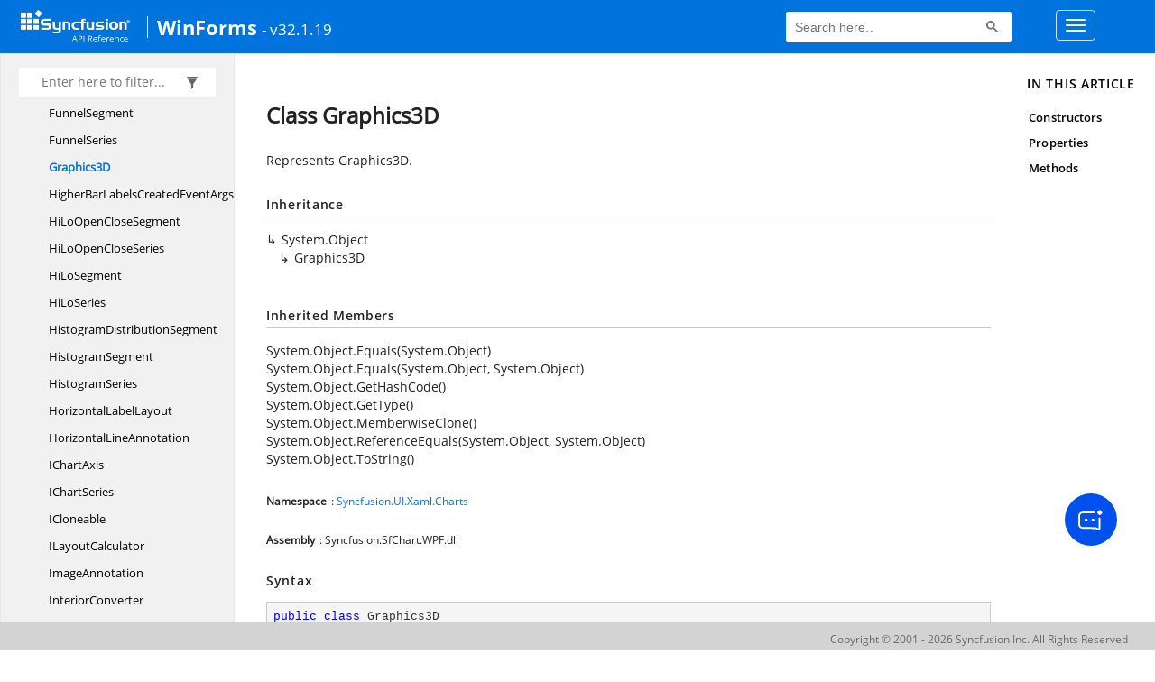

--- FILE ---
content_type: text/html; charset=utf-8
request_url: https://help.syncfusion.com/cr/windowsforms/Syncfusion.UI.Xaml.Charts.Graphics3D.html
body_size: 5500
content:

<html lang="en">
<head>
	<!-- Google Tag Manager -->
	<script>
	(function (w, d, s, l, i) {
	w[l] = w[l] || []; w[l].push({
	'gtm.start':
	new Date().getTime(), event: 'gtm.js'
	}); var f = d.getElementsByTagName(s)[0],
	j = d.createElement(s), dl = l != 'dataLayer' ? '&l=' + l : ''; j.async = true; j.src =
	'https://www.googletagmanager.com/gtm.js?id=' + i + dl; f.parentNode.insertBefore(j, f);
	})(window, document, 'script', 'dataLayer', 'GTM-P3WXFWCW');
	</script>
	<!-- Load GTM-W8WD8WN on user interaction -->
	<script>
	document.addEventListener("DOMContentLoaded", function () {
	const events = ["mousemove", "scroll", "keydown", "touchstart"];
	function loadGTM() {
	events.forEach(event => document.removeEventListener(event, loadGTM));
	(function (w, d, s, l, i) {
	w[l] = w[l] || []; w[l].push({
	'gtm.start':
	new Date().getTime(), event: 'gtm.js'
	}); var f = d.getElementsByTagName(s)[0],
	j = d.createElement(s), dl = l != 'dataLayer' ? '&l=' + l : ''; j.async = true; j.src =
	'https://www.googletagmanager.com/gtm.js?id=' + i + dl; f.parentNode.insertBefore(j, f);
	})(window, document, 'script', 'dataLayer', 'GTM-W8WD8WN');
	}
	events.forEach(event => document.addEventListener(event, loadGTM, { once: true }));
	});
	</script>

    <meta name="viewport" content="width=device-width, initial-scale=1">
 
    <link rel="stylesheet" href="https://cdn.syncfusion.com/documentation/styles/bootstrap.gzip.min.css" />
    <!--Combined the following scripts files style.css, bootstrap-multiselect.css, Site.css and named as crdocumentation.css. it has minified, gziped and referred here.
        File path : "HomePage\Syncfusion.Documentation.Website/Content/Stylesheets/Customfonts/style.css and Syncfusion.Documentation.Website\Content\Stylesheets\CSS\"
    -->
    <link rel="stylesheet" href="/content/stylesheets/customfonts/style.css" />
    <link rel="stylesheet" href="/content/stylesheets/css/crmenu.css" />
    <script src="https://cdn.syncfusion.com/scripts/documentation/custom-scripts/jquery-1.10.2.min.js.gz"></script>
    <script src="https://cdn.syncfusion.com/scripts/documentation/custom-scripts/bootstrap.min.js.gz" defer></script>
    <script src="https://cdn.syncfusion.com/scripts/documentation/custom-scripts/select2.full.min.js.gz" defer></script>
    <script src="https://cdn.syncfusion.com/scripts/documentation/custom-scripts/bootstrap-multiselect.min.js.gz" defer></script>
    <script src="https://cdn.syncfusion.com/scripts/documentation/custom-scripts/WaitingPopup-Search.js.gz" defer></script>
    <script src="https://cdn.syncfusion.com/scripts/documentation/custom-scripts/modernizr-1.7.min.js.gz" defer></script>
    <script src="/scripts/crdocument.js" defer></script>
    <script src="/scripts/waitingpopup.js" defer></script>
    <link rel="alternate" hreflang="en-US" href="https://help.syncfusion.com/cr/windowsforms/Syncfusion.UI.Xaml.Charts.Graphics3D.html" />
    <script type="application/ld+json">
         {"@context": "https://schema.org","@type": "Organization","name": "Syncfusion","url": "https://help.syncfusion.com/cr/windowsforms/Syncfusion.UI.Xaml.Charts.Graphics3D.html","logo": "https://cdn.syncfusion.com/content/images/company-logos/Syncfusion_logos.png","sameAs": ["https://www.facebook.com/Syncfusion","https://twitter.com/Syncfusion","https://www.linkedin.com/company/syncfusion?trk=top_nav_home","mailto:support@syncfusion.com?"]}
    </script>
	<meta name="robots" content="follow, index" />

	<title>Class Graphics3D - WindowsForms API Reference | Syncfusion</title>
	<meta property="og:title" content="Class Graphics3D - WindowsForms API Reference">
	<meta property="og:description" content="Represents Graphics3D.">
	<meta property="og:image" content="https://cdn.syncfusion.com/content/images/company-logos/Syncfusion_Logo_Image.png">
	<meta property="og:url" content="https://help.syncfusion.com/">
	<meta property="og:type" content="website">
	<meta property="og:site_name" content="Help.Syncfusion.com">
	<meta property="twitter:account_id" content="41152441">
	<meta property="twitter:title" content="Class Graphics3D - WindowsForms API Reference">
	<meta property="twitter:url" content="https://help.syncfusion.com/">
	<meta property="twitter:card" content="summary">
	<meta property="twitter:description" content="Represents Graphics3D.">
	<meta property="twitter:image" content="https://cdn.syncfusion.com/content/images/company-logos/Syncfusion_Logo_Image.png">
	<meta name="viewport" content="width=device-width, initial-scale=1">
    <meta charset="utf-8">
    <meta http-equiv="X-UA-Compatible" content="IE=edge,chrome=1">
    <meta name="description" content="Represents Graphics3D.">
    <meta name="viewport" content="width=device-width">
    <meta name="title" content="Class Graphics3D
   ">
    
    
    <link rel="shortcut icon" href="../favicon.ico">
    <link rel="stylesheet" href="../styles/docfx.vendor.css">
    <link rel="stylesheet" href="../styles/docfx.css">
    <link rel="stylesheet" href="../styles/main.css">
<link rel="stylesheet" href="../styles/CRLayout.css">
<link rel="stylesheet" href="https://cdn.syncfusion.com/content/stylesheets/components/Stack1.3.7/layoutfont_cdn.css">
    <meta property="docfx:navrel" content="../toc.html">
    <meta property="docfx:tocrel" content="toc.html">
    
    <meta property="docfx:rel" content="../">
    
  <!-- Start Alexa Certify Javascript -->
<script type="text/javascript">
_atrk_opts = { atrk_acct:"LPpPs1Fx9f207i", domain:"syncfusion.com",dynamic: true};
(function() { var as = document.createElement('script'); as.type = 'text/javascript'; as.async = true; as.src = "https://certify-js.alexametrics.com/atrk.js"; var s = document.getElementsByTagName('script')[0];s.parentNode.insertBefore(as, s); })();
</script>
<noscript><img src="https://certify.alexametrics.com/atrk.gif?account=LPpPs1Fx9f207i" style="display:none" height="1" width="1" alt="alexa"></noscript>
<!-- End Alexa Certify Javascript -->

	<link rel="canonical" href="https://help.syncfusion.com/cr/windowsforms/Syncfusion.UI.Xaml.Charts.Graphics3D.html">
</head>
<body data-spy="scroll" data-target="#affix" data-offset="120">
	<!-- Google Tag Manager (noscript) -->
	<noscript><iframe src="https://www.googletagmanager.com/ns.html?id=GTM-P3WXFWCW"
	height="0" width="0" style="display:none;visibility:hidden"></iframe>
	</noscript>
	<!--Interaction-->
	<noscript>
	<iframe src="https://www.googletagmanager.com/ns.html?id=GTM-W8WD8WN"
	height="0" width="0" style="display:none;visibility:hidden"></iframe>
	</noscript>
	<!-- End Google Tag Manager (noscript) -->
    <div id="main_section">
        <input id="tocload" name="tocload" type="hidden" value="False" />


<script type="text/javascript">
    (function () {
        var config = {
            kitId: 'eab3tki',
            scriptTimeout: 5000
        };
        var h = document.getElementsByTagName('html')[0];
        h.className += 'wf-loading';
        var t = setTimeout(function () {
            h.className = h.className.replace(/(\s|^)wf-loading(\s|$)/g, ' ');
            h.className += ' wf-inactive';
        }, config.scriptTimeout);
        var d = false;
        var tk = document.createElement('script');
        tk.src = '//use.typekit.net/' + config.kitId + '.js';
        tk.type = 'text/javascript';
        tk.async = 'true';
        tk.onload = tk.onreadystatechange = function () {
            var rs = this.readyState;
            if (d || rs && rs != 'complete' && rs != 'loaded') return;
            d = true;
            clearTimeout(t);
            try { Typekit.load(config); } catch (e) { }
        };
        var s = document.getElementsByTagName('script')[0];
        s.parentNode.insertBefore(tk, s);
    })();
</script>
<script type="text/javascript">
    (function (d) {
        var config = {
            kitId: 'ihb7xic',
            scriptTimeout: 3000
        },
        h = d.documentElement, t = setTimeout(function () { h.className = h.className.replace(/\bwf-loading\b/g, "") + " wf-inactive"; }, config.scriptTimeout), tk = d.createElement("script"), f = false, s = d.getElementsByTagName("script")[0], a; h.className += " wf-loading"; tk.src = '//use.typekit.net/' + config.kitId + '.js'; tk.async = true; tk.onload = tk.onreadystatechange = function () { a = this.readyState; if (f || a && a != "complete" && a != "loaded") return; f = true; clearTimeout(t); try { Typekit.load(config) } catch (e) { } }; s.parentNode.insertBefore(tk, s)
    })(document);
</script>

    <nav class="navbar navbar-default navbar-fixed-top" id="ug-header">
	    <div class="container-fluid">
			<div class="navbar-header">
				<div class="ug_header_content">
					<a href="https://help.syncfusion.com/">
						<span class="hidden-xs icon-logo" id="logonew"></span>
					</a>
					<div class="visible-xs mobile-layout">
						<img class="menu-icon" src="/content/images/menu-icon_white.png" data-toggle="collapse" href="#sidetoggle" aria-expanded="false" aria-controls="sidetoggle" id="leftside-toc" alt="menu" />
							<a href="https://help.syncfusion.com/">
								<span class="icon-logo" id="logonew"></span>
							</a>
					</div> 
			    </div>

					<h2 id="platformName">
						<a id="platformUrl" href=/cr/windowsforms>WinForms</a><label>- v32.1.19</label>
					</h2>
				<form class="navbar-form navbar-left">
						<div class="form-group">
							<gcse:search></gcse:search>
						</div>
				</form>
				<button type="button" class="navbar-toggle collapsed" data-toggle="collapse" data-target="#bs-example-navbar-collapse-1" aria-expanded="false">
					<span class="sr-only">Toggle navigation</span>
					<span class="icon-bar"></span>
					<span class="icon-bar"></span>
					<span class="icon-bar"></span>
				</button>
			</div>
        
				<div class="collapse navbar-collapse menu-right-section menu-bar-item" id="bs-example-navbar-collapse-1">
					<ul class="nav navbar-nav"  id="top_link" >
									<li><a href="https://www.syncfusion.com/code-examples" target="_blank">Code Examples</a></li>
									<li><a href="https://help.syncfusion.com/upgrade-guide/winforms-ui-controls" target="_blank">Upgrade Guide</a></li>
									<li><a href="https://help.syncfusion.com/windowsforms/overview" id="user_guide" target="_blank">User Guide</a></li>
									<li><a href="https://www.syncfusion.com/demos" target="_blank">Demos</a></li>
									<li><a href="https://support.syncfusion.com/create" target="_blank">Support</a></li>
									<li><a href="https://www.syncfusion.com/forums/windowsforms" target="_blank">Forums</a></li>
									<li><a id="download_section" href="https://www.syncfusion.com/downloads/windowsforms" target="_blank">Download</a></li>
					</ul>
				</div>
	
		  	</div>
	</nav>

        <div id="loader" class="center"></div><div id="splitter"></div>
    <div id="wrapper">
      <header>
        
        <nav id="autocollapse" class="navbar navbar-inverse ng-scope" role="navigation">
          <div class="container">
            <div class="navbar-header">
              <button type="button" class="navbar-toggle" data-toggle="collapse" data-target="#navbar">
                <span class="sr-only">Toggle navigation</span>
                <span class="icon-bar"></span>
                <span class="icon-bar"></span>
                <span class="icon-bar"></span>
              </button>
              
              
            </div>
            <div class="collapse navbar-collapse" id="navbar">
              <form class="navbar-form navbar-right" role="search" id="search">
                <div class="form-group">
                  <input type="text" class="form-control" id="search-query" placeholder="Search" autocomplete="off">
                </div>
              </form>
            </div>
          </div>
        </nav>
        
        <div class="subnav navbar navbar-default">
          <div class="container hide-when-search" id="breadcrumb">
            <ul class="breadcrumb">
              <li></li>
            </ul>
          </div>
        </div>
      </header>
      <div class="container body-content">
        
        <div id="search-results">
          <div class="search-list"></div>
          <div class="sr-items">
            <p><i class="glyphicon glyphicon-refresh index-loading"></i></p>
          </div>
          <ul id="pagination"></ul>
        </div>
      </div>
      <div role="main" class="container body-content hide-when-search">
        
        <div class="sidenav hide-when-search">
          <a class="btn toc-toggle collapse" data-toggle="collapse" href="#sidetoggle" aria-expanded="false" aria-controls="sidetoggle">Show / Hide Table of Contents</a>
          <div class="sidetoggle collapse" id="sidetoggle">
            <div id="sidetoc"></div>
          </div>
        </div>
        <div class="article row grid-right">
          <div class="col-md-10">
            <article class="content wrap" id="_content" data-uid="Syncfusion.UI.Xaml.Charts.Graphics3D">
  
  
  <h1 id="Syncfusion_UI_Xaml_Charts_Graphics3D" data-uid="Syncfusion.UI.Xaml.Charts.Graphics3D" class="text-break">Class Graphics3D
  </h1>
  <div class="markdown level0 summary"><p>Represents Graphics3D.</p>
</div>
  <div class="markdown level0 conceptual"></div>
  <div class="inheritance">
    <h5>Inheritance</h5>
    <div class="level0"><span class="xref">System.Object</span></div>
    <div class="level1"><span class="xref">Graphics3D</span></div>
  </div>
  <div class="inheritedMembers"><h5>Inherited Members</h5><div>
      <span class="xref">System.Object.Equals(System.Object)</span>
    </div><div>
      <span class="xref">System.Object.Equals(System.Object, System.Object)</span>
    </div><div>
      <span class="xref">System.Object.GetHashCode()</span>
    </div><div>
      <span class="xref">System.Object.GetType()</span>
    </div><div>
      <span class="xref">System.Object.MemberwiseClone()</span>
    </div><div>
      <span class="xref">System.Object.ReferenceEquals(System.Object, System.Object)</span>
    </div><div>
      <span class="xref">System.Object.ToString()</span>
    </div></div>
  <h6><strong>Namespace</strong>: <a class="xref" href="Syncfusion.UI.Xaml.Charts.html">Syncfusion.UI.Xaml.Charts</a></h6>
  <h6><strong>Assembly</strong>: Syncfusion.SfChart.WPF.dll</h6>
  <h5 id="Syncfusion_UI_Xaml_Charts_Graphics3D_syntax">Syntax</h5>
  <div class="codewrapper">
    <pre><code class="lang-csharp hljs">public class Graphics3D</code></pre>
  </div>
  <h3 id="constructors">Constructors
  </h3>
  
  
  <a id="Syncfusion_UI_Xaml_Charts_Graphics3D__ctor_" data-uid="Syncfusion.UI.Xaml.Charts.Graphics3D.#ctor*"></a>
  <h4 id="Syncfusion_UI_Xaml_Charts_Graphics3D__ctor" data-uid="Syncfusion.UI.Xaml.Charts.Graphics3D.#ctor">Graphics3D()</h4>
  <div class="markdown level1 summary"></div>
  <div class="markdown level1 conceptual"></div>
  <h5 class="decalaration">Declaration</h5>
  <div class="codewrapper">
    <pre><code class="lang-csharp hljs">public Graphics3D()</code></pre>
  </div>
  <h3 id="properties">Properties
  </h3>
  
  
  <a id="Syncfusion_UI_Xaml_Charts_Graphics3D_Transform_" data-uid="Syncfusion.UI.Xaml.Charts.Graphics3D.Transform*"></a>
  <h4 id="Syncfusion_UI_Xaml_Charts_Graphics3D_Transform" data-uid="Syncfusion.UI.Xaml.Charts.Graphics3D.Transform">Transform</h4>
  <div class="markdown level1 summary"><p>Gets or sets the transform.</p>
</div>
  <div class="markdown level1 conceptual"></div>
  <h5 class="decalaration">Declaration</h5>
  <div class="codewrapper">
    <pre><code class="lang-csharp hljs">public ChartTransform.ChartTransform3D Transform { get; set; }</code></pre>
  </div>
  <h5 class="propertyValue">Property Value</h5>
  <table class="table table-borderedfieldvalue table-striped table-condensed" id="borderedfield">
    <thead>
      <tr>
        <th>Type</th>
        <th>Description</th>
      </tr>
    </thead>
    <tbody>
      <tr>
        <td><a class="xref" href="Syncfusion.UI.Xaml.Charts.ChartTransform.ChartTransform3D.html">ChartTransform.ChartTransform3D</a></td>
        <td><p>The transform.</p>
</td>
      </tr>
    </tbody>
  </table>
  <h3 id="methods">Methods
  </h3>
  
  
  <a id="Syncfusion_UI_Xaml_Charts_Graphics3D_AddVisual_" data-uid="Syncfusion.UI.Xaml.Charts.Graphics3D.AddVisual*"></a>
  <h4 id="Syncfusion_UI_Xaml_Charts_Graphics3D_AddVisual_Syncfusion_UI_Xaml_Charts_Polygon3D_" data-uid="Syncfusion.UI.Xaml.Charts.Graphics3D.AddVisual(Syncfusion.UI.Xaml.Charts.Polygon3D)">AddVisual(Polygon3D)</h4>
  <div class="markdown level1 summary"><p>Initializes a new instance of the <a class="xref" href="Syncfusion.UI.Xaml.Charts.Graphics3D.html">Graphics3D</a> class.</p>
</div>
  <div class="markdown level1 conceptual"></div>
  <h5 class="decalaration">Declaration</h5>
  <div class="codewrapper">
    <pre><code class="lang-csharp hljs">public int AddVisual(Polygon3D polygon)</code></pre>
  </div>
  <h5 class="parameters">Parameters</h5>
  <table class="table table-bordered table-striped table-condensed">
    <thead>
      <tr>
        <th>Type</th>
        <th>Name</th>
        <th>Description</th>
      </tr>
    </thead>
    <tbody>
      <tr>
        <td><a class="xref" href="Syncfusion.UI.Xaml.Charts.Polygon3D.html">Polygon3D</a></td>
        <td><span class="parametername">polygon</span></td>
        <td><p>The <a class="xref" href="Syncfusion.UI.Xaml.Charts.Polygon3D.html">Polygon3D</a>.</p>
</td>
      </tr>
    </tbody>
  </table>
  <h5 class="returns">Returns</h5>
  <table class="table table-bordered table-striped table-condensed">
    <thead>
      <tr>
        <th>Type</th>
        <th>Description</th>
      </tr>
    </thead>
    <tbody>
      <tr>
        <td><span class="xref">System.Int32</span></td>
        <td><p>Returns the last index.</p>
</td>
      </tr>
    </tbody>
  </table>
  
  
  <a id="Syncfusion_UI_Xaml_Charts_Graphics3D_ClearVisual_" data-uid="Syncfusion.UI.Xaml.Charts.Graphics3D.ClearVisual*"></a>
  <h4 id="Syncfusion_UI_Xaml_Charts_Graphics3D_ClearVisual" data-uid="Syncfusion.UI.Xaml.Charts.Graphics3D.ClearVisual">ClearVisual()</h4>
  <div class="markdown level1 summary"><p>clear the polygon from visual tree.</p>
</div>
  <div class="markdown level1 conceptual"></div>
  <h5 class="decalaration">Declaration</h5>
  <div class="codewrapper">
    <pre><code class="lang-csharp hljs">public void ClearVisual()</code></pre>
  </div>
  
  
  <a id="Syncfusion_UI_Xaml_Charts_Graphics3D_GetVisual_" data-uid="Syncfusion.UI.Xaml.Charts.Graphics3D.GetVisual*"></a>
  <h4 id="Syncfusion_UI_Xaml_Charts_Graphics3D_GetVisual" data-uid="Syncfusion.UI.Xaml.Charts.Graphics3D.GetVisual">GetVisual()</h4>
  <div class="markdown level1 summary"><p>Gets the visual.</p>
</div>
  <div class="markdown level1 conceptual"></div>
  <h5 class="decalaration">Declaration</h5>
  <div class="codewrapper">
    <pre><code class="lang-csharp hljs">public List&lt;Polygon3D&gt; GetVisual()</code></pre>
  </div>
  <h5 class="returns">Returns</h5>
  <table class="table table-bordered table-striped table-condensed">
    <thead>
      <tr>
        <th>Type</th>
        <th>Description</th>
      </tr>
    </thead>
    <tbody>
      <tr>
        <td><span class="xref">System.Collections.Generic.List</span>&lt;<a class="xref" href="Syncfusion.UI.Xaml.Charts.Polygon3D.html">Polygon3D</a>&gt;</td>
        <td><p>Returns the visual.</p>
</td>
      </tr>
    </tbody>
  </table>
  
  
  <a id="Syncfusion_UI_Xaml_Charts_Graphics3D_GetVisualCount_" data-uid="Syncfusion.UI.Xaml.Charts.Graphics3D.GetVisualCount*"></a>
  <h4 id="Syncfusion_UI_Xaml_Charts_Graphics3D_GetVisualCount" data-uid="Syncfusion.UI.Xaml.Charts.Graphics3D.GetVisualCount">GetVisualCount()</h4>
  <div class="markdown level1 summary"><p>Gets the visual count.</p>
</div>
  <div class="markdown level1 conceptual"></div>
  <h5 class="decalaration">Declaration</h5>
  <div class="codewrapper">
    <pre><code class="lang-csharp hljs">public int GetVisualCount()</code></pre>
  </div>
  <h5 class="returns">Returns</h5>
  <table class="table table-bordered table-striped table-condensed">
    <thead>
      <tr>
        <th>Type</th>
        <th>Description</th>
      </tr>
    </thead>
    <tbody>
      <tr>
        <td><span class="xref">System.Int32</span></td>
        <td><p>Returns the count.</p>
</td>
      </tr>
    </tbody>
  </table>
  
  
  <a id="Syncfusion_UI_Xaml_Charts_Graphics3D_PrepareView_" data-uid="Syncfusion.UI.Xaml.Charts.Graphics3D.PrepareView*"></a>
  <h4 id="Syncfusion_UI_Xaml_Charts_Graphics3D_PrepareView" data-uid="Syncfusion.UI.Xaml.Charts.Graphics3D.PrepareView">PrepareView()</h4>
  <div class="markdown level1 summary"><p>Computes the BSP tree.</p>
</div>
  <div class="markdown level1 conceptual"></div>
  <h5 class="decalaration">Declaration</h5>
  <div class="codewrapper">
    <pre><code class="lang-csharp hljs">public void PrepareView()</code></pre>
  </div>
  
  
  <a id="Syncfusion_UI_Xaml_Charts_Graphics3D_PrepareView_" data-uid="Syncfusion.UI.Xaml.Charts.Graphics3D.PrepareView*"></a>
  <h4 id="Syncfusion_UI_Xaml_Charts_Graphics3D_PrepareView_System_Double_System_Double_System_Double_System_Double_System_Windows_Size_" data-uid="Syncfusion.UI.Xaml.Charts.Graphics3D.PrepareView(System.Double,System.Double,System.Double,System.Double,System.Windows.Size)">PrepareView(Double, Double, Double, Double, Size)</h4>
  <div class="markdown level1 summary"><p>Computes the BSP tree.</p>
</div>
  <div class="markdown level1 conceptual"></div>
  <h5 class="decalaration">Declaration</h5>
  <div class="codewrapper">
    <pre><code class="lang-csharp hljs">public void PrepareView(double perspectiveAngle, double depth, double rotation, double tilt, Size size)</code></pre>
  </div>
  <h5 class="parameters">Parameters</h5>
  <table class="table table-bordered table-striped table-condensed">
    <thead>
      <tr>
        <th>Type</th>
        <th>Name</th>
        <th>Description</th>
      </tr>
    </thead>
    <tbody>
      <tr>
        <td><span class="xref">System.Double</span></td>
        <td><span class="parametername">perspectiveAngle</span></td>
        <td><p>The Perspective Angle</p>
</td>
      </tr>
      <tr>
        <td><span class="xref">System.Double</span></td>
        <td><span class="parametername">depth</span></td>
        <td><p>The Chart Depth</p>
</td>
      </tr>
      <tr>
        <td><span class="xref">System.Double</span></td>
        <td><span class="parametername">rotation</span></td>
        <td><p>The Rotation Angle</p>
</td>
      </tr>
      <tr>
        <td><span class="xref">System.Double</span></td>
        <td><span class="parametername">tilt</span></td>
        <td><p>The Tilt Angle</p>
</td>
      </tr>
      <tr>
        <td><span class="xref">System.Windows.Size</span></td>
        <td><span class="parametername">size</span></td>
        <td><p>The Size</p>
</td>
      </tr>
    </tbody>
  </table>
  
  
  <a id="Syncfusion_UI_Xaml_Charts_Graphics3D_Remove_" data-uid="Syncfusion.UI.Xaml.Charts.Graphics3D.Remove*"></a>
  <h4 id="Syncfusion_UI_Xaml_Charts_Graphics3D_Remove_Syncfusion_UI_Xaml_Charts_Polygon3D_" data-uid="Syncfusion.UI.Xaml.Charts.Graphics3D.Remove(Syncfusion.UI.Xaml.Charts.Polygon3D)">Remove(Polygon3D)</h4>
  <div class="markdown level1 summary"><p>Removes the specified polygon.</p>
</div>
  <div class="markdown level1 conceptual"></div>
  <h5 class="decalaration">Declaration</h5>
  <div class="codewrapper">
    <pre><code class="lang-csharp hljs">public void Remove(Polygon3D polygon)</code></pre>
  </div>
  <h5 class="parameters">Parameters</h5>
  <table class="table table-bordered table-striped table-condensed">
    <thead>
      <tr>
        <th>Type</th>
        <th>Name</th>
        <th>Description</th>
      </tr>
    </thead>
    <tbody>
      <tr>
        <td><a class="xref" href="Syncfusion.UI.Xaml.Charts.Polygon3D.html">Polygon3D</a></td>
        <td><span class="parametername">polygon</span></td>
        <td><p>The polygon.</p>
</td>
      </tr>
    </tbody>
  </table>
  
  
  <a id="Syncfusion_UI_Xaml_Charts_Graphics3D_View_" data-uid="Syncfusion.UI.Xaml.Charts.Graphics3D.View*"></a>
  <h4 id="Syncfusion_UI_Xaml_Charts_Graphics3D_View_System_Windows_Controls_Panel_" data-uid="Syncfusion.UI.Xaml.Charts.Graphics3D.View(System.Windows.Controls.Panel)">View(Panel)</h4>
  <div class="markdown level1 summary"><p>Draws the paths to the panel/&gt;.</p>
</div>
  <div class="markdown level1 conceptual"></div>
  <h5 class="decalaration">Declaration</h5>
  <div class="codewrapper">
    <pre><code class="lang-csharp hljs">public void View(Panel panel)</code></pre>
  </div>
  <h5 class="parameters">Parameters</h5>
  <table class="table table-bordered table-striped table-condensed">
    <thead>
      <tr>
        <th>Type</th>
        <th>Name</th>
        <th>Description</th>
      </tr>
    </thead>
    <tbody>
      <tr>
        <td><span class="xref">System.Windows.Controls.Panel</span></td>
        <td><span class="parametername">panel</span></td>
        <td><p>The Panel</p>
</td>
      </tr>
    </tbody>
  </table>
  
  
  <a id="Syncfusion_UI_Xaml_Charts_Graphics3D_View_" data-uid="Syncfusion.UI.Xaml.Charts.Graphics3D.View*"></a>
  <h4 id="Syncfusion_UI_Xaml_Charts_Graphics3D_View_System_Windows_Controls_Panel_System_Double_System_Double_System_Windows_Size_System_Double_System_Double_" data-uid="Syncfusion.UI.Xaml.Charts.Graphics3D.View(System.Windows.Controls.Panel,System.Double,System.Double,System.Windows.Size,System.Double,System.Double)">View(Panel, Double, Double, Size, Double, Double)</h4>
  <div class="markdown level1 summary"><p>Draws the polygons to the Graphics.</p>
</div>
  <div class="markdown level1 conceptual"></div>
  <h5 class="decalaration">Declaration</h5>
  <div class="codewrapper">
    <pre><code class="lang-csharp hljs">public void View(Panel panel, double rotation, double tilt, Size size, double perspectiveAngle, double depth)</code></pre>
  </div>
  <h5 class="parameters">Parameters</h5>
  <table class="table table-bordered table-striped table-condensed">
    <thead>
      <tr>
        <th>Type</th>
        <th>Name</th>
        <th>Description</th>
      </tr>
    </thead>
    <tbody>
      <tr>
        <td><span class="xref">System.Windows.Controls.Panel</span></td>
        <td><span class="parametername">panel</span></td>
        <td><p>The Panel</p>
</td>
      </tr>
      <tr>
        <td><span class="xref">System.Double</span></td>
        <td><span class="parametername">rotation</span></td>
        <td><p>The Rotation Angle</p>
</td>
      </tr>
      <tr>
        <td><span class="xref">System.Double</span></td>
        <td><span class="parametername">tilt</span></td>
        <td><p>The Tilt Angle</p>
</td>
      </tr>
      <tr>
        <td><span class="xref">System.Windows.Size</span></td>
        <td><span class="parametername">size</span></td>
        <td><p>The Size</p>
</td>
      </tr>
      <tr>
        <td><span class="xref">System.Double</span></td>
        <td><span class="parametername">perspectiveAngle</span></td>
        <td><p>The Perspective Angle</p>
</td>
      </tr>
      <tr>
        <td><span class="xref">System.Double</span></td>
        <td><span class="parametername">depth</span></td>
        <td><p>The Depth</p>
</td>
      </tr>
    </tbody>
  </table>
</article>
          </div>
          
          <div class="hidden-sm col-md-2" role="complementary">
            <div class="sideaffix">
              <div class="contribution">
                <ul class="nav">
                </ul>
              </div>
              <nav class="bs-docs-sidebar hidden-print hidden-xs hidden-sm affix" id="affix">
              
              </nav>
            </div>
          </div>
        </div>
      </div>
      
      <footer>
        <div class="grad-bottom"></div>
        <div class="footer">
          <div class="container">
            <span class="pull-right">
              <a href="#top">Back to top</a>
            </span>
            
            <span>Generated by <strong>DocFX</strong></span>
          </div>
        </div>
      </footer>
    </div>
    
    <script type="text/javascript" src="../styles/docfx.vendor.js"></script>
    <script type="text/javascript" src="../styles/docfx.js"></script>
    <script type="text/javascript" src="../styles/main.js"></script>
 <script type="text/javascript" src="../styles/swfobject.js"></script>
 <script type="text/javascript">
	$(document).ready(function() {
		$("footer").html("");
  if(window.matchMedia('(max-width: 992px)').matches && window.matchMedia('(min-width: 768px)').matches){
  $(".article .hidden-sm").css("cssText", "display:block !important");
  $(".article .col-md-2").removeClass("hidden-sm");
  $(".bs-docs-sidebar").removeClass("hidden-sm");
  }
});
</script>
  
            <div id="jsug_footer">
                <div id="jsug_copyrights">
                    <a class="" href="https://www.syncfusion.com/copyright" target="_blank">Copyright &copy; 2001 - 2026 Syncfusion Inc. All Rights Reserved</a>
                </div>
            </div>
			<div class="ai_fixed_icon_container">
                <button type="button" class="btn helpbot_chat_button">
                    <img src="//cdn.syncfusion.com/helpbot/staging/images/ai_start_new_page.svg" alt="helpbot icon" id="helpbot_icon" width="32" height="32" />
                    <p class="helpbot_syncfusion_content">Syncfusion HelpBot</p>
                </button>
            </div>
        <div data-toggle="tooltip" data-placement="bottom" id="back-top" title="Back to Top"><i class="fa fa-angle-up"></i></div>
    </div>
    
        <script>
				
		
		
		(function () {
                var cx = '012747974556097732190:jsiqlp2wnds';
                var gcse = document.createElement('script');
                gcse.type = 'text/javascript';
                gcse.async = true;
                gcse.src = (document.location.protocol == 'https:' ? 'https:' : 'http:') + '//cse.google.com/cse.js?cx=' + cx;
                var s = document.getElementsByTagName('script')[0];
                s.parentNode.insertBefore(gcse, s);
            })();
           
          setInterval(function () { $("#gsc-i-id1").attr("placeholder", "Search here.."); }, 100);           
        </script>    
   
               

<script defer src="https://static.cloudflareinsights.com/beacon.min.js/vcd15cbe7772f49c399c6a5babf22c1241717689176015" integrity="sha512-ZpsOmlRQV6y907TI0dKBHq9Md29nnaEIPlkf84rnaERnq6zvWvPUqr2ft8M1aS28oN72PdrCzSjY4U6VaAw1EQ==" data-cf-beacon='{"version":"2024.11.0","token":"00fae5a160ad4360aefe5bf7c7c77985","server_timing":{"name":{"cfCacheStatus":true,"cfEdge":true,"cfExtPri":true,"cfL4":true,"cfOrigin":true,"cfSpeedBrain":true},"location_startswith":null}}' crossorigin="anonymous"></script>
</body>
</html>
